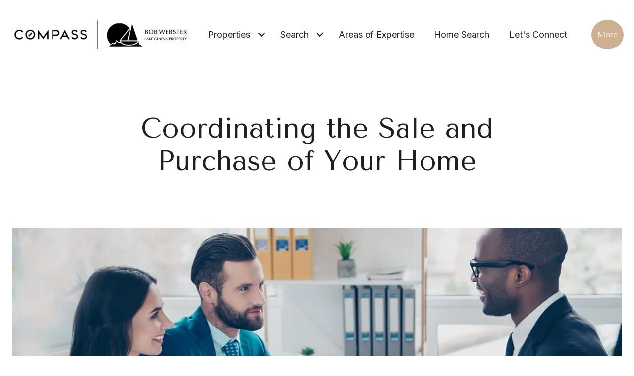

--- FILE ---
content_type: application/javascript; charset=UTF-8
request_url: https://lakegenevaproperty.com/cdn-cgi/challenge-platform/h/b/scripts/jsd/e8e65e95f26d/main.js?
body_size: 4441
content:
window._cf_chl_opt={REqn6:'b'};~function(v1,K,D,m,J,B,o,G){v1=N,function(d,A,vq,v0,F,e){for(vq={d:393,A:480,F:450,e:477,Q:469,L:410,R:417,U:375,X:422,C:482,T:466},v0=N,F=d();!![];)try{if(e=-parseInt(v0(vq.d))/1*(parseInt(v0(vq.A))/2)+parseInt(v0(vq.F))/3*(parseInt(v0(vq.e))/4)+-parseInt(v0(vq.Q))/5+-parseInt(v0(vq.L))/6+-parseInt(v0(vq.R))/7+-parseInt(v0(vq.U))/8*(parseInt(v0(vq.X))/9)+-parseInt(v0(vq.C))/10*(-parseInt(v0(vq.T))/11),A===e)break;else F.push(F.shift())}catch(Q){F.push(F.shift())}}(v,318847),K=this||self,D=K[v1(439)],m=function(vz,vZ,vG,vP,v2,A,F,e){return vz={d:453,A:462},vZ={d:400,A:400,F:400,e:446,Q:400,L:472,R:400,U:391,X:446,C:400},vG={d:488},vP={d:488,A:391,F:409,e:449,Q:406,L:406,R:474,U:446,X:474,C:446,T:400,i:409,I:446,E:446,x:474,j:446,s:400,b:446,S:472},v2=v1,A=String[v2(vz.d)],F={'h':function(Q,vh){return vh={d:373,A:391},null==Q?'':F.g(Q,6,function(L,v3){return v3=N,v3(vh.d)[v3(vh.A)](L)})},'g':function(Q,L,R,v4,U,X,C,T,i,I,E,x,j,s,S,H,Y,O){if(v4=v2,Q==null)return'';for(X={},C={},T='',i=2,I=3,E=2,x=[],j=0,s=0,S=0;S<Q[v4(vP.d)];S+=1)if(H=Q[v4(vP.A)](S),Object[v4(vP.F)][v4(vP.e)][v4(vP.Q)](X,H)||(X[H]=I++,C[H]=!0),Y=T+H,Object[v4(vP.F)][v4(vP.e)][v4(vP.Q)](X,Y))T=Y;else{if(Object[v4(vP.F)][v4(vP.e)][v4(vP.L)](C,T)){if(256>T[v4(vP.R)](0)){for(U=0;U<E;j<<=1,s==L-1?(s=0,x[v4(vP.U)](R(j)),j=0):s++,U++);for(O=T[v4(vP.X)](0),U=0;8>U;j=O&1.88|j<<1.69,L-1==s?(s=0,x[v4(vP.U)](R(j)),j=0):s++,O>>=1,U++);}else{for(O=1,U=0;U<E;j=O|j<<1,s==L-1?(s=0,x[v4(vP.C)](R(j)),j=0):s++,O=0,U++);for(O=T[v4(vP.R)](0),U=0;16>U;j=O&1.17|j<<1,s==L-1?(s=0,x[v4(vP.C)](R(j)),j=0):s++,O>>=1,U++);}i--,0==i&&(i=Math[v4(vP.T)](2,E),E++),delete C[T]}else for(O=X[T],U=0;U<E;j=j<<1.89|1.8&O,s==L-1?(s=0,x[v4(vP.C)](R(j)),j=0):s++,O>>=1,U++);T=(i--,i==0&&(i=Math[v4(vP.T)](2,E),E++),X[Y]=I++,String(H))}if(''!==T){if(Object[v4(vP.i)][v4(vP.e)][v4(vP.Q)](C,T)){if(256>T[v4(vP.R)](0)){for(U=0;U<E;j<<=1,L-1==s?(s=0,x[v4(vP.C)](R(j)),j=0):s++,U++);for(O=T[v4(vP.X)](0),U=0;8>U;j=j<<1.07|O&1,s==L-1?(s=0,x[v4(vP.I)](R(j)),j=0):s++,O>>=1,U++);}else{for(O=1,U=0;U<E;j=j<<1|O,s==L-1?(s=0,x[v4(vP.E)](R(j)),j=0):s++,O=0,U++);for(O=T[v4(vP.x)](0),U=0;16>U;j=O&1.94|j<<1,L-1==s?(s=0,x[v4(vP.j)](R(j)),j=0):s++,O>>=1,U++);}i--,0==i&&(i=Math[v4(vP.s)](2,E),E++),delete C[T]}else for(O=X[T],U=0;U<E;j=j<<1|O&1.59,s==L-1?(s=0,x[v4(vP.I)](R(j)),j=0):s++,O>>=1,U++);i--,i==0&&E++}for(O=2,U=0;U<E;j=1.21&O|j<<1.6,L-1==s?(s=0,x[v4(vP.b)](R(j)),j=0):s++,O>>=1,U++);for(;;)if(j<<=1,L-1==s){x[v4(vP.E)](R(j));break}else s++;return x[v4(vP.S)]('')},'j':function(Q,vo,v5){return vo={d:474},v5=v2,Q==null?'':''==Q?null:F.i(Q[v5(vG.d)],32768,function(L,v6){return v6=v5,Q[v6(vo.d)](L)})},'i':function(Q,L,R,v7,U,X,C,T,i,I,E,x,j,s,S,H,O,Y){for(v7=v2,U=[],X=4,C=4,T=3,i=[],x=R(0),j=L,s=1,I=0;3>I;U[I]=I,I+=1);for(S=0,H=Math[v7(vZ.d)](2,2),E=1;E!=H;Y=j&x,j>>=1,j==0&&(j=L,x=R(s++)),S|=(0<Y?1:0)*E,E<<=1);switch(S){case 0:for(S=0,H=Math[v7(vZ.A)](2,8),E=1;E!=H;Y=j&x,j>>=1,0==j&&(j=L,x=R(s++)),S|=(0<Y?1:0)*E,E<<=1);O=A(S);break;case 1:for(S=0,H=Math[v7(vZ.F)](2,16),E=1;E!=H;Y=j&x,j>>=1,j==0&&(j=L,x=R(s++)),S|=E*(0<Y?1:0),E<<=1);O=A(S);break;case 2:return''}for(I=U[3]=O,i[v7(vZ.e)](O);;){if(s>Q)return'';for(S=0,H=Math[v7(vZ.d)](2,T),E=1;H!=E;Y=j&x,j>>=1,j==0&&(j=L,x=R(s++)),S|=(0<Y?1:0)*E,E<<=1);switch(O=S){case 0:for(S=0,H=Math[v7(vZ.Q)](2,8),E=1;E!=H;Y=j&x,j>>=1,j==0&&(j=L,x=R(s++)),S|=E*(0<Y?1:0),E<<=1);U[C++]=A(S),O=C-1,X--;break;case 1:for(S=0,H=Math[v7(vZ.A)](2,16),E=1;E!=H;Y=x&j,j>>=1,0==j&&(j=L,x=R(s++)),S|=(0<Y?1:0)*E,E<<=1);U[C++]=A(S),O=C-1,X--;break;case 2:return i[v7(vZ.L)]('')}if(X==0&&(X=Math[v7(vZ.R)](2,T),T++),U[O])O=U[O];else if(C===O)O=I+I[v7(vZ.U)](0);else return null;i[v7(vZ.X)](O),U[C++]=I+O[v7(vZ.U)](0),X--,I=O,0==X&&(X=Math[v7(vZ.C)](2,T),T++)}}},e={},e[v2(vz.A)]=F.h,e}(),J={},J[v1(386)]='o',J[v1(436)]='s',J[v1(434)]='u',J[v1(418)]='z',J[v1(388)]='n',J[v1(486)]='I',J[v1(451)]='b',B=J,K[v1(481)]=function(A,F,Q,L,vx,vE,vI,vk,U,X,C,T,i,I){if(vx={d:405,A:428,F:401,e:405,Q:428,L:383,R:444,U:423,X:427,C:443,T:488,i:438,I:426},vE={d:376,A:488,F:432},vI={d:409,A:449,F:406,e:446},vk=v1,null===F||F===void 0)return L;for(U=P(F),A[vk(vx.d)][vk(vx.A)]&&(U=U[vk(vx.F)](A[vk(vx.e)][vk(vx.Q)](F))),U=A[vk(vx.L)][vk(vx.R)]&&A[vk(vx.U)]?A[vk(vx.L)][vk(vx.R)](new A[(vk(vx.U))](U)):function(E,vu,x){for(vu=vk,E[vu(vE.d)](),x=0;x<E[vu(vE.A)];E[x+1]===E[x]?E[vu(vE.F)](x+1,1):x+=1);return E}(U),X='nAsAaAb'.split('A'),X=X[vk(vx.X)][vk(vx.C)](X),C=0;C<U[vk(vx.T)];T=U[C],i=y(A,F,T),X(i)?(I='s'===i&&!A[vk(vx.i)](F[T]),vk(vx.I)===Q+T?R(Q+T,i):I||R(Q+T,F[T])):R(Q+T,i),C++);return L;function R(E,x,vm){vm=N,Object[vm(vI.d)][vm(vI.A)][vm(vI.F)](L,x)||(L[x]=[]),L[x][vm(vI.e)](E)}},o=v1(468)[v1(461)](';'),G=o[v1(427)][v1(443)](o),K[v1(390)]=function(A,F,vs,vf,Q,L,R,U){for(vs={d:457,A:488,F:488,e:433,Q:446,L:484},vf=v1,Q=Object[vf(vs.d)](F),L=0;L<Q[vf(vs.A)];L++)if(R=Q[L],R==='f'&&(R='N'),A[R]){for(U=0;U<F[Q[L]][vf(vs.F)];-1===A[R][vf(vs.e)](F[Q[L]][U])&&(G(F[Q[L]][U])||A[R][vf(vs.Q)]('o.'+F[Q[L]][U])),U++);}else A[R]=F[Q[L]][vf(vs.L)](function(X){return'o.'+X})},z();function W(F,e,vY,vB,Q,L,R){if(vY={d:395,A:473,F:429,e:440,Q:464,L:467,R:429,U:372,X:380,C:490,T:399,i:372,I:380},vB=v1,Q=vB(vY.d),!F[vB(vY.A)])return;e===vB(vY.F)?(L={},L[vB(vY.e)]=Q,L[vB(vY.Q)]=F.r,L[vB(vY.L)]=vB(vY.R),K[vB(vY.U)][vB(vY.X)](L,'*')):(R={},R[vB(vY.e)]=Q,R[vB(vY.Q)]=F.r,R[vB(vY.L)]=vB(vY.C),R[vB(vY.T)]=e,K[vB(vY.i)][vB(vY.I)](R,'*'))}function M(Q,L,vU,vF,R,U,X,C,T,i,I,E){if(vU={d:414,A:490,F:415,e:396,Q:421,L:384,R:404,U:471,X:424,C:475,T:394,i:445,I:478,E:407,x:455,j:441,s:452,b:411,S:421,H:377,n:463,l:381,Y:479,g:487,a:440,O:412,vX:374,vC:462},vF=v1,!k(.01))return![];U=(R={},R[vF(vU.d)]=Q,R[vF(vU.A)]=L,R);try{X=K[vF(vU.F)],C=vF(vU.e)+K[vF(vU.Q)][vF(vU.L)]+vF(vU.R)+X.r+vF(vU.U),T=new K[(vF(vU.X))](),T[vF(vU.C)](vF(vU.T),C),T[vF(vU.i)]=2500,T[vF(vU.I)]=function(){},i={},i[vF(vU.E)]=K[vF(vU.Q)][vF(vU.x)],i[vF(vU.j)]=K[vF(vU.Q)][vF(vU.s)],i[vF(vU.b)]=K[vF(vU.S)][vF(vU.H)],i[vF(vU.n)]=K[vF(vU.S)][vF(vU.l)],I=i,E={},E[vF(vU.Y)]=U,E[vF(vU.g)]=I,E[vF(vU.a)]=vF(vU.O),T[vF(vU.vX)](m[vF(vU.vC)](E))}catch(x){}}function h(d,A,vX,vV){return vX={d:379,A:409,F:431,e:406,Q:433,L:476},vV=v1,A instanceof d[vV(vX.d)]&&0<d[vV(vX.d)][vV(vX.A)][vV(vX.F)][vV(vX.e)](A)[vV(vX.Q)](vV(vX.L))}function c(d,A,vt,vL,vQ,ve,vv,F,e){vt={d:415,A:424,F:475,e:394,Q:396,L:421,R:384,U:413,X:473,C:445,T:478,i:485,I:425,E:374,x:462,j:454},vL={d:435},vQ={d:397,A:429,F:416,e:397},ve={d:445},vv=v1,F=K[vv(vt.d)],e=new K[(vv(vt.A))](),e[vv(vt.F)](vv(vt.e),vv(vt.Q)+K[vv(vt.L)][vv(vt.R)]+vv(vt.U)+F.r),F[vv(vt.X)]&&(e[vv(vt.C)]=5e3,e[vv(vt.T)]=function(vN){vN=vv,A(vN(ve.d))}),e[vv(vt.i)]=function(vd){vd=vv,e[vd(vQ.d)]>=200&&e[vd(vQ.d)]<300?A(vd(vQ.A)):A(vd(vQ.F)+e[vd(vQ.e)])},e[vv(vt.I)]=function(vA){vA=vv,A(vA(vL.d))},e[vv(vt.E)](m[vv(vt.x)](JSON[vv(vt.j)](d)))}function f(vW,v9,d,A,F,e){return vW={d:415,A:447,F:447,e:483},v9=v1,d=K[v9(vW.d)],A=3600,F=Math[v9(vW.A)](+atob(d.t)),e=Math[v9(vW.F)](Date[v9(vW.e)]()/1e3),e-F>A?![]:!![]}function k(d,vp,v8){return vp={d:389},v8=v1,Math[v8(vp.d)]()>d}function y(A,F,e,vT,vK,Q){vK=(vT={d:430,A:383,F:403,e:470},v1);try{return F[e][vK(vT.d)](function(){}),'p'}catch(L){}try{if(null==F[e])return F[e]===void 0?'u':'x'}catch(R){return'i'}return A[vK(vT.A)][vK(vT.F)](F[e])?'a':F[e]===A[vK(vT.A)]?'q0':F[e]===!0?'T':!1===F[e]?'F':(Q=typeof F[e],vK(vT.e)==Q?h(A,F[e])?'N':'f':B[Q]||'?')}function P(d,vi,vD,A){for(vi={d:401,A:457,F:385},vD=v1,A=[];null!==d;A=A[vD(vi.d)](Object[vD(vi.A)](d)),d=Object[vD(vi.F)](d));return A}function z(vl,vn,vw,vM,d,A,F,e,Q){if(vl={d:415,A:473,F:460,e:382,Q:458,L:465,R:419},vn={d:460,A:382,F:419},vw={d:420},vM=v1,d=K[vM(vl.d)],!d)return;if(!f())return;(A=![],F=d[vM(vl.A)]===!![],e=function(vJ,L){(vJ=vM,!A)&&(A=!![],L=Z(),c(L.r,function(R){W(d,R)}),L.e&&M(vJ(vw.d),L.e))},D[vM(vl.F)]!==vM(vl.e))?e():K[vM(vl.Q)]?D[vM(vl.Q)](vM(vl.L),e):(Q=D[vM(vl.R)]||function(){},D[vM(vl.R)]=function(vr){vr=vM,Q(),D[vr(vn.d)]!==vr(vn.A)&&(D[vr(vn.F)]=Q,e())})}function N(d,A,F){return F=v(),N=function(V,K,D){return V=V-372,D=F[V],D},N(d,A)}function v(vg){return vg='random,XrsK5,charAt,style,1LodGWj,POST,cloudflare-invisible,/cdn-cgi/challenge-platform/h/,status,navigator,detail,pow,concat,createElement,isArray,/b/ov1/0.22810412894959414:1762154098:DQUyFGze1wVhgGBGuLch74agDbUUBX8RTbzkozfINjQ/,Object,call,chlApiSitekey,iframe,prototype,3251850lRYDqJ,chlApiRumWidgetAgeMs,jsd,/jsd/r/0.22810412894959414:1762154098:DQUyFGze1wVhgGBGuLch74agDbUUBX8RTbzkozfINjQ/,msg,__CF$cv$params,http-code:,1789221udBWMK,symbol,onreadystatechange,error on cf_chl_props,_cf_chl_opt,1955196CujOrp,Set,XMLHttpRequest,onerror,d.cookie,includes,getOwnPropertyNames,success,catch,toString,splice,indexOf,undefined,xhr-error,string,contentWindow,isNaN,document,source,chlApiUrl,clientInformation,bind,from,timeout,push,floor,appendChild,hasOwnProperty,534549mLvyYK,boolean,mwju8,fromCharCode,stringify,JHRle4,display: none,keys,addEventListener,tabIndex,readyState,split,aBtGjU,chlApiClientVersion,sid,DOMContentLoaded,12357565cvWzUx,event,_cf_chl_opt;LqFH6;hVbM2;qStf6;tWSG2;llLXq5;dvpE4;ZXhrd5;kmUgV6;oEkGG2;ROBk0;iurWZ5;vsQae6;qTTx8;BMiX0;XrsK5;KHBf4;MliV1,962010qFTKXc,function,/invisible/jsd,join,api,charCodeAt,open,[native code],12zTZsQo,ontimeout,errorInfoObject,263786dAsZnj,BMiX0,10PRgAes,now,map,onload,bigint,chctx,length,removeChild,error,parent,VQMdGlBT2w7PfxrHmvC5jg$ea1hWUiNbXkA8pDZRo6K3tnIYc9LFJ40Ou+ES-ysqz,send,8xyhvGh,sort,EqCd5,body,Function,postMessage,ItCy7,loading,Array,REqn6,getPrototypeOf,object,contentDocument,number'.split(','),v=function(){return vg},v()}function Z(vb,vc,F,Q,L,R,U){vc=(vb={d:402,A:408,F:392,e:456,Q:459,L:378,R:448,U:437,X:442,C:398,T:387,i:378,I:489},v1);try{return F=D[vc(vb.d)](vc(vb.A)),F[vc(vb.F)]=vc(vb.e),F[vc(vb.Q)]='-1',D[vc(vb.L)][vc(vb.R)](F),Q=F[vc(vb.U)],L={},L=BMiX0(Q,Q,'',L),L=BMiX0(Q,Q[vc(vb.X)]||Q[vc(vb.C)],'n.',L),L=BMiX0(Q,F[vc(vb.T)],'d.',L),D[vc(vb.i)][vc(vb.I)](F),R={},R.r=L,R.e=null,R}catch(X){return U={},U.r={},U.e=X,U}}}()